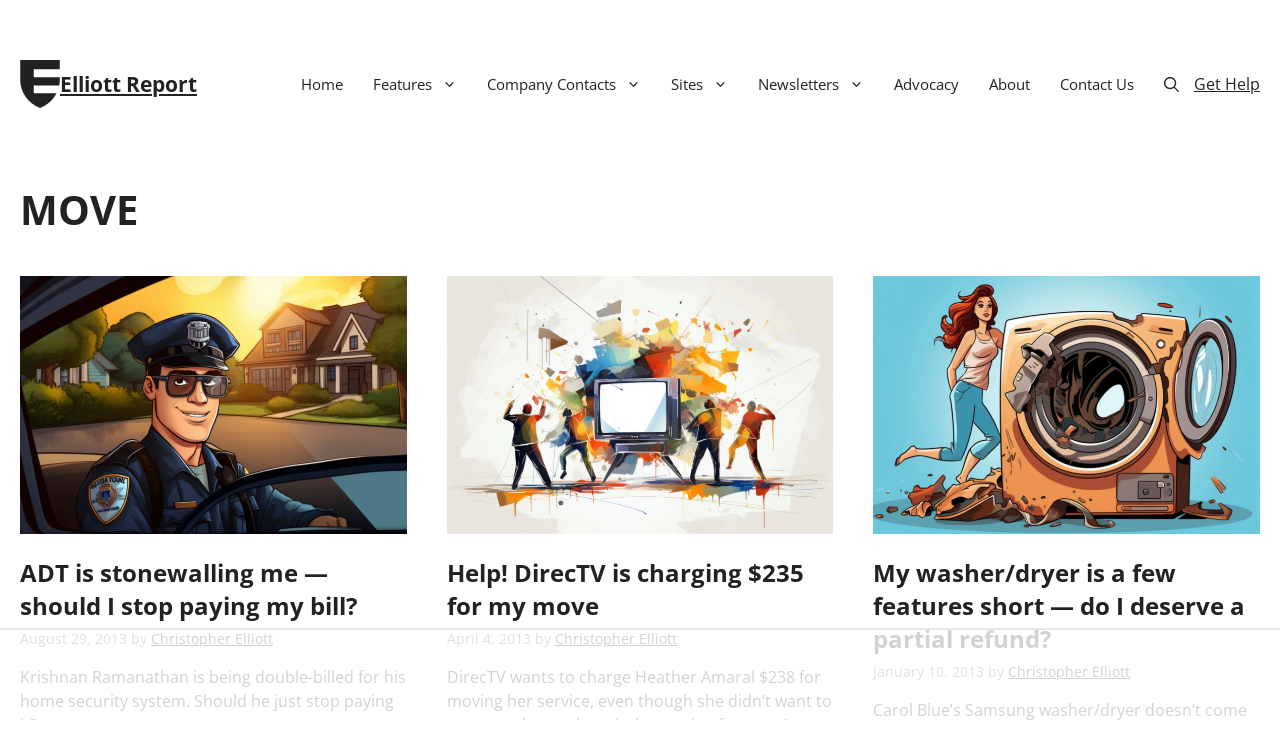

--- FILE ---
content_type: text/html
request_url: https://api.intentiq.com/profiles_engine/ProfilesEngineServlet?at=39&mi=10&dpi=936734067&pt=17&dpn=1&iiqidtype=2&iiqpcid=b06eaae7-8ca9-4bd8-95a1-1cc820ffe29f&iiqpciddate=1768988304390&pcid=f991bc26-9d06-4c6d-ba21-30b04c81402a&idtype=3&gdpr=0&japs=false&jaesc=0&jafc=0&jaensc=0&jsver=0.33&testGroup=A&source=pbjs&ABTestingConfigurationSource=group&abtg=A&vrref=https%3A%2F%2Fwww.elliott.org%2Ftag%2Fmove%2F
body_size: 57
content:
{"abPercentage":97,"adt":1,"ct":2,"isOptedOut":false,"data":{"eids":[]},"dbsaved":"false","ls":true,"cttl":86400000,"abTestUuid":"g_b6c5836f-56e8-4a85-8772-61bc26db3679","tc":9,"sid":-2075998833}

--- FILE ---
content_type: text/html; charset=utf-8
request_url: https://www.google.com/recaptcha/api2/aframe
body_size: 267
content:
<!DOCTYPE HTML><html><head><meta http-equiv="content-type" content="text/html; charset=UTF-8"></head><body><script nonce="o0k_KG__7WHSkvVsoNjpCg">/** Anti-fraud and anti-abuse applications only. See google.com/recaptcha */ try{var clients={'sodar':'https://pagead2.googlesyndication.com/pagead/sodar?'};window.addEventListener("message",function(a){try{if(a.source===window.parent){var b=JSON.parse(a.data);var c=clients[b['id']];if(c){var d=document.createElement('img');d.src=c+b['params']+'&rc='+(localStorage.getItem("rc::a")?sessionStorage.getItem("rc::b"):"");window.document.body.appendChild(d);sessionStorage.setItem("rc::e",parseInt(sessionStorage.getItem("rc::e")||0)+1);localStorage.setItem("rc::h",'1768988307818');}}}catch(b){}});window.parent.postMessage("_grecaptcha_ready", "*");}catch(b){}</script></body></html>

--- FILE ---
content_type: text/plain
request_url: https://rtb.openx.net/openrtbb/prebidjs
body_size: -222
content:
{"id":"c03e0252-de0b-4dcc-af01-c6c9b353f3b1","nbr":0}

--- FILE ---
content_type: text/plain; charset=utf-8
request_url: https://ads.adthrive.com/http-api/cv2
body_size: 3451
content:
{"om":["0iyi1awv","0o3ed5fh","0sm4lr19","1","101779_7764-1036210","10310289136970_462615155","10310289136970_593674671","11142692","11896988","12010080","12010084","12168663","12169133","124843_8","124848_7","124853_7","1453468","17_24765495","17_24765533","17_24767215","1tcpldt7","201839498","202070330","202d4qe7","2132:45871983","2249:561590466","2249:567996566","2249:691910064","2249:691925891","2249:695781210","2249:696523934","2249:703330140","2307:0is68vil","2307:2gev4xcy","2307:72szjlj3","2307:74scwdnj","2307:a7w365s6","2307:bn278v80","2307:duxvs448","2307:fphs0z2t","2307:ge4000vb","2307:hf9ak5dg","2307:hn3eanl8","2307:m00a5urx","2307:t4zab46q","2307:ujqkqtnh","2307:xc88kxs9","2307:zw6jpag6","2409_15064_70_85808977","2409_15064_70_85809046","2409_25495_176_CR52092920","2409_25495_176_CR52092921","2409_25495_176_CR52092923","2409_25495_176_CR52092954","2409_25495_176_CR52092957","2409_25495_176_CR52092958","2409_25495_176_CR52150651","2409_25495_176_CR52175340","2409_25495_176_CR52178314","2409_25495_176_CR52178316","2409_25495_176_CR52186411","2409_25495_176_CR52188001","247653151","247654825","25_53v6aquw","25_8b5u826e","2636_1101777_7764-1036209","2662_200562_8182931","2676:85402277","2676:85702027","2676:85807343","2676:86690079","2676:86698347","2760:176_CR52092958","28933536","29102835","29414696","2gev4xcy","2mk5t0sk","308_125203_16","308_125204_12","31334462","315102802","31qdo7ks","32288936","3490:CR52175340","3490:CR52178316","3490:CR52212687","3490:CR52212688","3490:CR52223725","3658_22079_dtm79nhf","3702_139777_24765456","3702_139777_24765494","3702_139777_24765529","3702_139777_24765531","3702_139777_24765548","381513943572","3aptpnuj","3q6ynnxu","409_192565","409_216326","409_216366","409_216396","409_216416","409_220149","409_220169","409_220171","409_220339","409_223589","409_223599","409_225982","409_225988","409_225992","409_226322","409_226326","409_226332","409_226334","409_227223","409_227224","409_227226","409_228064","409_228380","409_231792","409_231797","43jaxpr7","481703827","485027845327","49869013","4qxmmgd2","51372397","521167","521_425_203504","5316_139700_ae41c18c-a00c-4440-80fa-2038ea8b78cb","5316_139700_bd0b86af-29f5-418b-9bb4-3aa99ec783bd","5316_139700_cebab8a3-849f-4c71-9204-2195b7691600","53v6aquw","5510:1nswb35c","55167461","552726067","55763523","557_409_216366","557_409_216396","557_409_220139","557_409_220333","557_409_220343","557_409_220344","557_409_220354","557_409_223589","557_409_223599","557_409_225990","557_409_226312","557_409_228054","557_409_228055","557_409_228059","557_409_228064","557_409_228370","557_409_228373","557_409_235268","557_409_235271","558_93_8gyxi0mz","558_93_llssk7bx","56341213","56632486","56635908","59780459","59780474","59856354","5mh8a4a2","5sfc9ja1","5ubl7njm","5vb39qim","60618611","61210719","61916211","61916225","61916229","61926845","61932920","61932925","61932957","6226505239","6226507991","6226530649","628086965","628222860","628223277","628360579","628444439","628622163","628622247","628683371","628687157","628803013","628841673","629009180","629168001","629168010","629168565","629171196","62946751","630137823","63079480","630928655","63t6qg56","663293686","663293761","680_99480_700109379","680_99480_700109391","697525795","6b8inw6p","6mj57yc0","6n1cwui3","6rbncy53","6tvpz4dn","700109383","700109389","701329615","702397981","702423494","702759095","702759119","702759627","702838408","70_79482170","70_83443885","70_83443888","70_83443900","726223570444","7414_121891_5875727","7414_121891_5875729","74987676","7732580","79096173","79482170","79482219","7969_149355_45871983","7a0tg1yi","7cmeqmw8","7qevw67b","7vplnmf7","80070365","80070376","80072838","83443882","84578111","84578144","85702113","85943197","86083186","86434100","86509222","86509223","86509229","86509230","8b5u826e","8orkh93v","9057/0328842c8f1d017570ede5c97267f40d","9057/1ed2e1a3f7522e9d5b4d247b57ab0c7c","9057/211d1f0fa71d1a58cabee51f2180e38f","9309343","96srbype","9t6gmxuz","OCLOHNHXERBGNKILKR3CIG_970x250_1","TUhCCxRjZNc","a4nw4c6t","a7w365s6","a7wye4jw","axw5pt53","bd5xg6f6","bpecuyjx","bpwmigtk","cqant14y","cr-5ov3ku6tuatj","cr-9hxzbqc08jrgv2","cr-f6puwm2w27tf1","cr-f6puwm2yu7tf1","cr-kz4ol95lu9vd","cr-lg354l2uvergv2","d5jdnwtq","dc9iz3n6","ddr52z0n","djstahv8","dpjydwun","dtm79nhf","duxvs448","dwghal43","e4ff1511-ce70-4799-a9bb-176ddf30d758","eb9vjo1r","ecd501a9-d5fb-4bce-ae74-e7754689e70b","et4j6229","fcn2zae1","fdujxvyb","fe07xdaw","fk23o2nm","fpbj0p83","fphs0z2t","g3tr58j9","g49ju19u","gdh74n5j","ge4000vb","gn3plkq1","h0cw921b","heyp82hb","hf9ak5dg","hqz7anxg","hueqprai","iu5svso2","j39smngx","j4r0agpc","j5l7lkp9","jd035jgw","jfh85vr4","k28x0smd","kecbwzbd","kli1n6qv","ksrdc5dk","kz8629zd","lc408s2k","ldnbhfjl","m3128oiv","mnzinbrt","n3egwnq7","nn71e0z5","np9yfx64","oaa25uh7","ocnesxs5","ofoon6ir","okem47bb","ot91zbhz","ouycdkmq","oyophs7h","ozdii3rw","p3cf8j8j","pr3rk44v","q0nt8p8d","q9plh3qd","qfy64iwb","qjfdr99f","qqvgscdx","ra3bwev9","rup4bwce","rxj4b6nw","s2ahu2ae","t8b9twm5","t8qogbhp","tchmlp1j","ti0s3bz3","ts5r7epn","u3i8n6ef","u3oyi6bb","u7p1kjgp","u7pifvgm","u863nap5","uf7vbcrs","uhebin5g","ujqkqtnh","v31rs2oq","v4298rfqxto","veuwcd3t","vk8u5qr9","vz9aawzl","wf9qekf0","wt0wmo2s","x9yz5t0i","xdaezn6y","xm7xmowz","xz9ajlkq","z8hcebyi","zaiy3lqy","zfexqyi5","zvdz58bk","zw6jpag6","zxaju0ay","7979132","7979135"],"pmp":[],"adomains":["1md.org","a4g.com","about.bugmd.com","acelauncher.com","adameve.com","adelion.com","adp3.net","advenuedsp.com","aibidauction.com","aibidsrv.com","akusoli.com","allofmpls.org","arkeero.net","ato.mx","avazutracking.net","avid-ad-server.com","avid-adserver.com","avidadserver.com","aztracking.net","bc-sys.com","bcc-ads.com","bidderrtb.com","bidscube.com","bizzclick.com","bkserving.com","bksn.se","brightmountainads.com","bucksense.io","bugmd.com","ca.iqos.com","capitaloneshopping.com","cdn.dsptr.com","clarifion.com","clean.peebuster.com","cotosen.com","cs.money","cwkuki.com","dallasnews.com","dcntr-ads.com","decenterads.com","derila-ergo.com","dhgate.com","dhs.gov","digitaladsystems.com","displate.com","doyour.bid","dspbox.io","envisionx.co","ezmob.com","fla-keys.com","fmlabsonline.com","g123.jp","g2trk.com","gadgetslaboratory.com","gadmobe.com","getbugmd.com","goodtoknowthis.com","gov.il","grosvenorcasinos.com","guard.io","hero-wars.com","holts.com","howto5.io","http://bookstofilm.com/","http://countingmypennies.com/","http://fabpop.net/","http://folkaly.com/","http://gameswaka.com/","http://gowdr.com/","http://gratefulfinance.com/","http://outliermodel.com/","http://profitor.com/","http://tenfactorialrocks.com/","http://vovviral.com/","https://instantbuzz.net/","https://www.royalcaribbean.com/","ice.gov","imprdom.com","justanswer.com","liverrenew.com","longhornsnuff.com","lovehoney.com","lowerjointpain.com","lymphsystemsupport.com","meccabingo.com","media-servers.net","medimops.de","miniretornaveis.com","mobuppsrtb.com","motionspots.com","mygrizzly.com","myiq.com","myrocky.ca","national-lottery.co.uk","nbliver360.com","ndc.ajillionmax.com","nibblr-ai.com","niutux.com","nordicspirit.co.uk","notify.nuviad.com","notify.oxonux.com","own-imp.vrtzads.com","paperela.com","paradisestays.site","parasiterelief.com","peta.org","pfm.ninja","photoshelter.com","pixel.metanetwork.mobi","pixel.valo.ai","plannedparenthood.org","plf1.net","plt7.com","pltfrm.click","printwithwave.co","privacymodeweb.com","rangeusa.com","readywind.com","reklambids.com","ri.psdwc.com","royalcaribbean.com","royalcaribbean.com.au","rtb-adeclipse.io","rtb-direct.com","rtb.adx1.com","rtb.kds.media","rtb.reklambid.com","rtb.reklamdsp.com","rtb.rklmstr.com","rtbadtrading.com","rtbsbengine.com","rtbtradein.com","saba.com.mx","safevirus.info","securevid.co","seedtag.com","servedby.revive-adserver.net","shift.com","simple.life","smrt-view.com","swissklip.com","taboola.com","tel-aviv.gov.il","temu.com","theoceanac.com","track-bid.com","trackingintegral.com","trading-rtbg.com","trkbid.com","truthfinder.com","unoadsrv.com","usconcealedcarry.com","uuidksinc.net","vabilitytech.com","vashoot.com","vegogarden.com","viewtemplates.com","votervoice.net","vuse.com","waardex.com","wapstart.ru","wdc.go2trk.com","weareplannedparenthood.org","webtradingspot.com","www.royalcaribbean.com","xapads.com","xiaflex.com","yourchamilia.com"]}

--- FILE ---
content_type: text/plain; charset=UTF-8
request_url: https://at.teads.tv/fpc?analytics_tag_id=PUB_17002&tfpvi=&gdpr_consent=&gdpr_status=22&gdpr_reason=220&ccpa_consent=&sv=prebid-v1
body_size: 56
content:
Yjg4NThjZTgtNjkyMi00ZWI2LTkzYWMtZDFhOWM1NmYyNzc0Iy04LTY=

--- FILE ---
content_type: text/plain
request_url: https://rtb.openx.net/openrtbb/prebidjs
body_size: -84
content:
{"id":"8b37663c-1b33-410b-80e2-893ed30eafdf","nbr":0}

--- FILE ---
content_type: text/plain
request_url: https://rtb.openx.net/openrtbb/prebidjs
body_size: -222
content:
{"id":"810ba24e-c4dd-4ebf-8a0e-91d864514980","nbr":0}